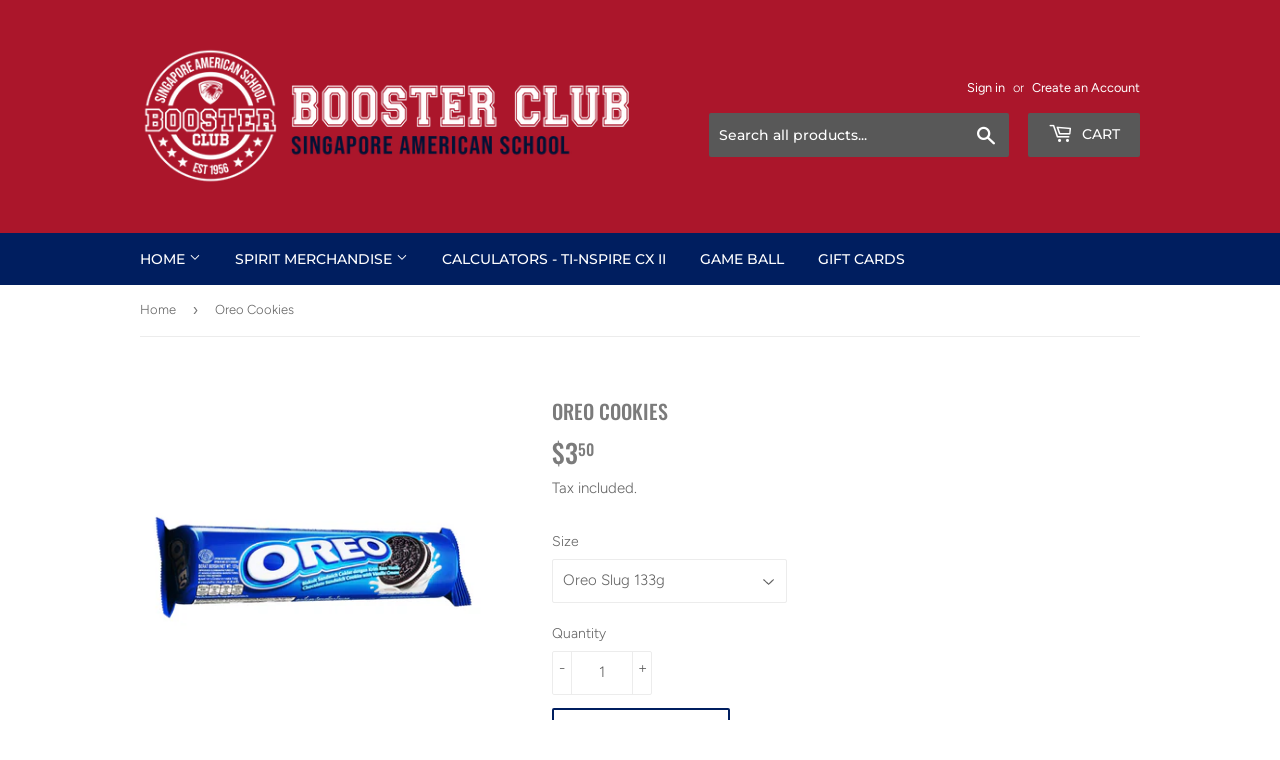

--- FILE ---
content_type: text/javascript; charset=utf-8
request_url: https://sasboosterstore.com/products/oreo-cookies.js?currency=SGD&country=SG
body_size: 349
content:
{"id":4513752088658,"title":"Oreo Cookies","handle":"oreo-cookies","description":"","published_at":"2020-09-01T10:58:52+08:00","created_at":"2020-02-17T13:43:23+08:00","vendor":"Trans Union Trading Pte Ltd","type":"Snack","tags":[],"price":350,"price_min":350,"price_max":350,"available":true,"price_varies":false,"compare_at_price":null,"compare_at_price_min":0,"compare_at_price_max":0,"compare_at_price_varies":false,"variants":[{"id":31949285785682,"title":"Oreo Slug 133g","option1":"Oreo Slug 133g","option2":null,"option3":null,"sku":"8992760221028","requires_shipping":true,"taxable":true,"featured_image":{"id":14408707965010,"product_id":4513752088658,"position":1,"created_at":"2020-02-17T13:43:23+08:00","updated_at":"2020-02-17T13:43:23+08:00","alt":null,"width":1600,"height":1600,"src":"https:\/\/cdn.shopify.com\/s\/files\/1\/0228\/7011\/products\/380890_LXL1.jpg?v=1581918203","variant_ids":[31949285785682]},"available":true,"name":"Oreo Cookies - Oreo Slug 133g","public_title":"Oreo Slug 133g","options":["Oreo Slug 133g"],"price":350,"weight":200,"compare_at_price":null,"inventory_quantity":40,"inventory_management":"shopify","inventory_policy":"deny","barcode":"8992760221028","featured_media":{"alt":null,"id":6584921686098,"position":1,"preview_image":{"aspect_ratio":1.0,"height":1600,"width":1600,"src":"https:\/\/cdn.shopify.com\/s\/files\/1\/0228\/7011\/products\/380890_LXL1.jpg?v=1581918203"}},"requires_selling_plan":false,"selling_plan_allocations":[]}],"images":["\/\/cdn.shopify.com\/s\/files\/1\/0228\/7011\/products\/380890_LXL1.jpg?v=1581918203","\/\/cdn.shopify.com\/s\/files\/1\/0228\/7011\/products\/95a90ec96e5631e6c4ecc6491df53665.jpg?v=1600925304"],"featured_image":"\/\/cdn.shopify.com\/s\/files\/1\/0228\/7011\/products\/380890_LXL1.jpg?v=1581918203","options":[{"name":"Size","position":1,"values":["Oreo Slug 133g"]}],"url":"\/products\/oreo-cookies","media":[{"alt":null,"id":6584921686098,"position":1,"preview_image":{"aspect_ratio":1.0,"height":1600,"width":1600,"src":"https:\/\/cdn.shopify.com\/s\/files\/1\/0228\/7011\/products\/380890_LXL1.jpg?v=1581918203"},"aspect_ratio":1.0,"height":1600,"media_type":"image","src":"https:\/\/cdn.shopify.com\/s\/files\/1\/0228\/7011\/products\/380890_LXL1.jpg?v=1581918203","width":1600},{"alt":null,"id":7894656843858,"position":2,"preview_image":{"aspect_ratio":1.0,"height":640,"width":640,"src":"https:\/\/cdn.shopify.com\/s\/files\/1\/0228\/7011\/products\/95a90ec96e5631e6c4ecc6491df53665.jpg?v=1600925304"},"aspect_ratio":1.0,"height":640,"media_type":"image","src":"https:\/\/cdn.shopify.com\/s\/files\/1\/0228\/7011\/products\/95a90ec96e5631e6c4ecc6491df53665.jpg?v=1600925304","width":640}],"requires_selling_plan":false,"selling_plan_groups":[]}

--- FILE ---
content_type: application/x-javascript; charset=utf-8
request_url: https://bundler.nice-team.net/app/shop/status/sasboosterstore.myshopify.com.js?1768571464
body_size: -383
content:
var bundler_settings_updated='1757571213c';